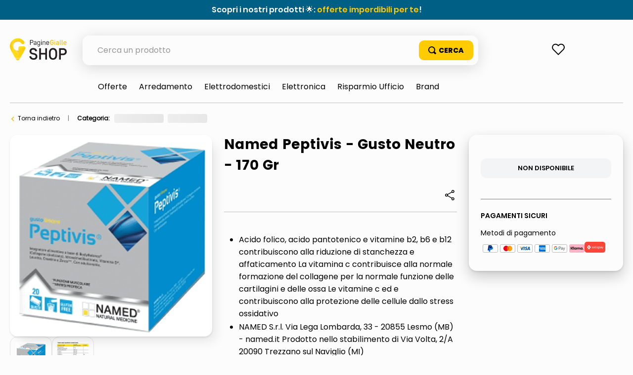

--- FILE ---
content_type: text/html; charset=utf-8
request_url: https://www.google.com/recaptcha/enterprise/anchor?ar=1&k=6LdV7CIpAAAAAPUrHXWlFArQ5hSiNQJk6Ja-vcYM&co=aHR0cHM6Ly9zaG9wLnBhZ2luZWdpYWxsZS5pdDo0NDM.&hl=it&v=PoyoqOPhxBO7pBk68S4YbpHZ&size=invisible&anchor-ms=20000&execute-ms=30000&cb=15lsfri3v8af
body_size: 48630
content:
<!DOCTYPE HTML><html dir="ltr" lang="it"><head><meta http-equiv="Content-Type" content="text/html; charset=UTF-8">
<meta http-equiv="X-UA-Compatible" content="IE=edge">
<title>reCAPTCHA</title>
<style type="text/css">
/* cyrillic-ext */
@font-face {
  font-family: 'Roboto';
  font-style: normal;
  font-weight: 400;
  font-stretch: 100%;
  src: url(//fonts.gstatic.com/s/roboto/v48/KFO7CnqEu92Fr1ME7kSn66aGLdTylUAMa3GUBHMdazTgWw.woff2) format('woff2');
  unicode-range: U+0460-052F, U+1C80-1C8A, U+20B4, U+2DE0-2DFF, U+A640-A69F, U+FE2E-FE2F;
}
/* cyrillic */
@font-face {
  font-family: 'Roboto';
  font-style: normal;
  font-weight: 400;
  font-stretch: 100%;
  src: url(//fonts.gstatic.com/s/roboto/v48/KFO7CnqEu92Fr1ME7kSn66aGLdTylUAMa3iUBHMdazTgWw.woff2) format('woff2');
  unicode-range: U+0301, U+0400-045F, U+0490-0491, U+04B0-04B1, U+2116;
}
/* greek-ext */
@font-face {
  font-family: 'Roboto';
  font-style: normal;
  font-weight: 400;
  font-stretch: 100%;
  src: url(//fonts.gstatic.com/s/roboto/v48/KFO7CnqEu92Fr1ME7kSn66aGLdTylUAMa3CUBHMdazTgWw.woff2) format('woff2');
  unicode-range: U+1F00-1FFF;
}
/* greek */
@font-face {
  font-family: 'Roboto';
  font-style: normal;
  font-weight: 400;
  font-stretch: 100%;
  src: url(//fonts.gstatic.com/s/roboto/v48/KFO7CnqEu92Fr1ME7kSn66aGLdTylUAMa3-UBHMdazTgWw.woff2) format('woff2');
  unicode-range: U+0370-0377, U+037A-037F, U+0384-038A, U+038C, U+038E-03A1, U+03A3-03FF;
}
/* math */
@font-face {
  font-family: 'Roboto';
  font-style: normal;
  font-weight: 400;
  font-stretch: 100%;
  src: url(//fonts.gstatic.com/s/roboto/v48/KFO7CnqEu92Fr1ME7kSn66aGLdTylUAMawCUBHMdazTgWw.woff2) format('woff2');
  unicode-range: U+0302-0303, U+0305, U+0307-0308, U+0310, U+0312, U+0315, U+031A, U+0326-0327, U+032C, U+032F-0330, U+0332-0333, U+0338, U+033A, U+0346, U+034D, U+0391-03A1, U+03A3-03A9, U+03B1-03C9, U+03D1, U+03D5-03D6, U+03F0-03F1, U+03F4-03F5, U+2016-2017, U+2034-2038, U+203C, U+2040, U+2043, U+2047, U+2050, U+2057, U+205F, U+2070-2071, U+2074-208E, U+2090-209C, U+20D0-20DC, U+20E1, U+20E5-20EF, U+2100-2112, U+2114-2115, U+2117-2121, U+2123-214F, U+2190, U+2192, U+2194-21AE, U+21B0-21E5, U+21F1-21F2, U+21F4-2211, U+2213-2214, U+2216-22FF, U+2308-230B, U+2310, U+2319, U+231C-2321, U+2336-237A, U+237C, U+2395, U+239B-23B7, U+23D0, U+23DC-23E1, U+2474-2475, U+25AF, U+25B3, U+25B7, U+25BD, U+25C1, U+25CA, U+25CC, U+25FB, U+266D-266F, U+27C0-27FF, U+2900-2AFF, U+2B0E-2B11, U+2B30-2B4C, U+2BFE, U+3030, U+FF5B, U+FF5D, U+1D400-1D7FF, U+1EE00-1EEFF;
}
/* symbols */
@font-face {
  font-family: 'Roboto';
  font-style: normal;
  font-weight: 400;
  font-stretch: 100%;
  src: url(//fonts.gstatic.com/s/roboto/v48/KFO7CnqEu92Fr1ME7kSn66aGLdTylUAMaxKUBHMdazTgWw.woff2) format('woff2');
  unicode-range: U+0001-000C, U+000E-001F, U+007F-009F, U+20DD-20E0, U+20E2-20E4, U+2150-218F, U+2190, U+2192, U+2194-2199, U+21AF, U+21E6-21F0, U+21F3, U+2218-2219, U+2299, U+22C4-22C6, U+2300-243F, U+2440-244A, U+2460-24FF, U+25A0-27BF, U+2800-28FF, U+2921-2922, U+2981, U+29BF, U+29EB, U+2B00-2BFF, U+4DC0-4DFF, U+FFF9-FFFB, U+10140-1018E, U+10190-1019C, U+101A0, U+101D0-101FD, U+102E0-102FB, U+10E60-10E7E, U+1D2C0-1D2D3, U+1D2E0-1D37F, U+1F000-1F0FF, U+1F100-1F1AD, U+1F1E6-1F1FF, U+1F30D-1F30F, U+1F315, U+1F31C, U+1F31E, U+1F320-1F32C, U+1F336, U+1F378, U+1F37D, U+1F382, U+1F393-1F39F, U+1F3A7-1F3A8, U+1F3AC-1F3AF, U+1F3C2, U+1F3C4-1F3C6, U+1F3CA-1F3CE, U+1F3D4-1F3E0, U+1F3ED, U+1F3F1-1F3F3, U+1F3F5-1F3F7, U+1F408, U+1F415, U+1F41F, U+1F426, U+1F43F, U+1F441-1F442, U+1F444, U+1F446-1F449, U+1F44C-1F44E, U+1F453, U+1F46A, U+1F47D, U+1F4A3, U+1F4B0, U+1F4B3, U+1F4B9, U+1F4BB, U+1F4BF, U+1F4C8-1F4CB, U+1F4D6, U+1F4DA, U+1F4DF, U+1F4E3-1F4E6, U+1F4EA-1F4ED, U+1F4F7, U+1F4F9-1F4FB, U+1F4FD-1F4FE, U+1F503, U+1F507-1F50B, U+1F50D, U+1F512-1F513, U+1F53E-1F54A, U+1F54F-1F5FA, U+1F610, U+1F650-1F67F, U+1F687, U+1F68D, U+1F691, U+1F694, U+1F698, U+1F6AD, U+1F6B2, U+1F6B9-1F6BA, U+1F6BC, U+1F6C6-1F6CF, U+1F6D3-1F6D7, U+1F6E0-1F6EA, U+1F6F0-1F6F3, U+1F6F7-1F6FC, U+1F700-1F7FF, U+1F800-1F80B, U+1F810-1F847, U+1F850-1F859, U+1F860-1F887, U+1F890-1F8AD, U+1F8B0-1F8BB, U+1F8C0-1F8C1, U+1F900-1F90B, U+1F93B, U+1F946, U+1F984, U+1F996, U+1F9E9, U+1FA00-1FA6F, U+1FA70-1FA7C, U+1FA80-1FA89, U+1FA8F-1FAC6, U+1FACE-1FADC, U+1FADF-1FAE9, U+1FAF0-1FAF8, U+1FB00-1FBFF;
}
/* vietnamese */
@font-face {
  font-family: 'Roboto';
  font-style: normal;
  font-weight: 400;
  font-stretch: 100%;
  src: url(//fonts.gstatic.com/s/roboto/v48/KFO7CnqEu92Fr1ME7kSn66aGLdTylUAMa3OUBHMdazTgWw.woff2) format('woff2');
  unicode-range: U+0102-0103, U+0110-0111, U+0128-0129, U+0168-0169, U+01A0-01A1, U+01AF-01B0, U+0300-0301, U+0303-0304, U+0308-0309, U+0323, U+0329, U+1EA0-1EF9, U+20AB;
}
/* latin-ext */
@font-face {
  font-family: 'Roboto';
  font-style: normal;
  font-weight: 400;
  font-stretch: 100%;
  src: url(//fonts.gstatic.com/s/roboto/v48/KFO7CnqEu92Fr1ME7kSn66aGLdTylUAMa3KUBHMdazTgWw.woff2) format('woff2');
  unicode-range: U+0100-02BA, U+02BD-02C5, U+02C7-02CC, U+02CE-02D7, U+02DD-02FF, U+0304, U+0308, U+0329, U+1D00-1DBF, U+1E00-1E9F, U+1EF2-1EFF, U+2020, U+20A0-20AB, U+20AD-20C0, U+2113, U+2C60-2C7F, U+A720-A7FF;
}
/* latin */
@font-face {
  font-family: 'Roboto';
  font-style: normal;
  font-weight: 400;
  font-stretch: 100%;
  src: url(//fonts.gstatic.com/s/roboto/v48/KFO7CnqEu92Fr1ME7kSn66aGLdTylUAMa3yUBHMdazQ.woff2) format('woff2');
  unicode-range: U+0000-00FF, U+0131, U+0152-0153, U+02BB-02BC, U+02C6, U+02DA, U+02DC, U+0304, U+0308, U+0329, U+2000-206F, U+20AC, U+2122, U+2191, U+2193, U+2212, U+2215, U+FEFF, U+FFFD;
}
/* cyrillic-ext */
@font-face {
  font-family: 'Roboto';
  font-style: normal;
  font-weight: 500;
  font-stretch: 100%;
  src: url(//fonts.gstatic.com/s/roboto/v48/KFO7CnqEu92Fr1ME7kSn66aGLdTylUAMa3GUBHMdazTgWw.woff2) format('woff2');
  unicode-range: U+0460-052F, U+1C80-1C8A, U+20B4, U+2DE0-2DFF, U+A640-A69F, U+FE2E-FE2F;
}
/* cyrillic */
@font-face {
  font-family: 'Roboto';
  font-style: normal;
  font-weight: 500;
  font-stretch: 100%;
  src: url(//fonts.gstatic.com/s/roboto/v48/KFO7CnqEu92Fr1ME7kSn66aGLdTylUAMa3iUBHMdazTgWw.woff2) format('woff2');
  unicode-range: U+0301, U+0400-045F, U+0490-0491, U+04B0-04B1, U+2116;
}
/* greek-ext */
@font-face {
  font-family: 'Roboto';
  font-style: normal;
  font-weight: 500;
  font-stretch: 100%;
  src: url(//fonts.gstatic.com/s/roboto/v48/KFO7CnqEu92Fr1ME7kSn66aGLdTylUAMa3CUBHMdazTgWw.woff2) format('woff2');
  unicode-range: U+1F00-1FFF;
}
/* greek */
@font-face {
  font-family: 'Roboto';
  font-style: normal;
  font-weight: 500;
  font-stretch: 100%;
  src: url(//fonts.gstatic.com/s/roboto/v48/KFO7CnqEu92Fr1ME7kSn66aGLdTylUAMa3-UBHMdazTgWw.woff2) format('woff2');
  unicode-range: U+0370-0377, U+037A-037F, U+0384-038A, U+038C, U+038E-03A1, U+03A3-03FF;
}
/* math */
@font-face {
  font-family: 'Roboto';
  font-style: normal;
  font-weight: 500;
  font-stretch: 100%;
  src: url(//fonts.gstatic.com/s/roboto/v48/KFO7CnqEu92Fr1ME7kSn66aGLdTylUAMawCUBHMdazTgWw.woff2) format('woff2');
  unicode-range: U+0302-0303, U+0305, U+0307-0308, U+0310, U+0312, U+0315, U+031A, U+0326-0327, U+032C, U+032F-0330, U+0332-0333, U+0338, U+033A, U+0346, U+034D, U+0391-03A1, U+03A3-03A9, U+03B1-03C9, U+03D1, U+03D5-03D6, U+03F0-03F1, U+03F4-03F5, U+2016-2017, U+2034-2038, U+203C, U+2040, U+2043, U+2047, U+2050, U+2057, U+205F, U+2070-2071, U+2074-208E, U+2090-209C, U+20D0-20DC, U+20E1, U+20E5-20EF, U+2100-2112, U+2114-2115, U+2117-2121, U+2123-214F, U+2190, U+2192, U+2194-21AE, U+21B0-21E5, U+21F1-21F2, U+21F4-2211, U+2213-2214, U+2216-22FF, U+2308-230B, U+2310, U+2319, U+231C-2321, U+2336-237A, U+237C, U+2395, U+239B-23B7, U+23D0, U+23DC-23E1, U+2474-2475, U+25AF, U+25B3, U+25B7, U+25BD, U+25C1, U+25CA, U+25CC, U+25FB, U+266D-266F, U+27C0-27FF, U+2900-2AFF, U+2B0E-2B11, U+2B30-2B4C, U+2BFE, U+3030, U+FF5B, U+FF5D, U+1D400-1D7FF, U+1EE00-1EEFF;
}
/* symbols */
@font-face {
  font-family: 'Roboto';
  font-style: normal;
  font-weight: 500;
  font-stretch: 100%;
  src: url(//fonts.gstatic.com/s/roboto/v48/KFO7CnqEu92Fr1ME7kSn66aGLdTylUAMaxKUBHMdazTgWw.woff2) format('woff2');
  unicode-range: U+0001-000C, U+000E-001F, U+007F-009F, U+20DD-20E0, U+20E2-20E4, U+2150-218F, U+2190, U+2192, U+2194-2199, U+21AF, U+21E6-21F0, U+21F3, U+2218-2219, U+2299, U+22C4-22C6, U+2300-243F, U+2440-244A, U+2460-24FF, U+25A0-27BF, U+2800-28FF, U+2921-2922, U+2981, U+29BF, U+29EB, U+2B00-2BFF, U+4DC0-4DFF, U+FFF9-FFFB, U+10140-1018E, U+10190-1019C, U+101A0, U+101D0-101FD, U+102E0-102FB, U+10E60-10E7E, U+1D2C0-1D2D3, U+1D2E0-1D37F, U+1F000-1F0FF, U+1F100-1F1AD, U+1F1E6-1F1FF, U+1F30D-1F30F, U+1F315, U+1F31C, U+1F31E, U+1F320-1F32C, U+1F336, U+1F378, U+1F37D, U+1F382, U+1F393-1F39F, U+1F3A7-1F3A8, U+1F3AC-1F3AF, U+1F3C2, U+1F3C4-1F3C6, U+1F3CA-1F3CE, U+1F3D4-1F3E0, U+1F3ED, U+1F3F1-1F3F3, U+1F3F5-1F3F7, U+1F408, U+1F415, U+1F41F, U+1F426, U+1F43F, U+1F441-1F442, U+1F444, U+1F446-1F449, U+1F44C-1F44E, U+1F453, U+1F46A, U+1F47D, U+1F4A3, U+1F4B0, U+1F4B3, U+1F4B9, U+1F4BB, U+1F4BF, U+1F4C8-1F4CB, U+1F4D6, U+1F4DA, U+1F4DF, U+1F4E3-1F4E6, U+1F4EA-1F4ED, U+1F4F7, U+1F4F9-1F4FB, U+1F4FD-1F4FE, U+1F503, U+1F507-1F50B, U+1F50D, U+1F512-1F513, U+1F53E-1F54A, U+1F54F-1F5FA, U+1F610, U+1F650-1F67F, U+1F687, U+1F68D, U+1F691, U+1F694, U+1F698, U+1F6AD, U+1F6B2, U+1F6B9-1F6BA, U+1F6BC, U+1F6C6-1F6CF, U+1F6D3-1F6D7, U+1F6E0-1F6EA, U+1F6F0-1F6F3, U+1F6F7-1F6FC, U+1F700-1F7FF, U+1F800-1F80B, U+1F810-1F847, U+1F850-1F859, U+1F860-1F887, U+1F890-1F8AD, U+1F8B0-1F8BB, U+1F8C0-1F8C1, U+1F900-1F90B, U+1F93B, U+1F946, U+1F984, U+1F996, U+1F9E9, U+1FA00-1FA6F, U+1FA70-1FA7C, U+1FA80-1FA89, U+1FA8F-1FAC6, U+1FACE-1FADC, U+1FADF-1FAE9, U+1FAF0-1FAF8, U+1FB00-1FBFF;
}
/* vietnamese */
@font-face {
  font-family: 'Roboto';
  font-style: normal;
  font-weight: 500;
  font-stretch: 100%;
  src: url(//fonts.gstatic.com/s/roboto/v48/KFO7CnqEu92Fr1ME7kSn66aGLdTylUAMa3OUBHMdazTgWw.woff2) format('woff2');
  unicode-range: U+0102-0103, U+0110-0111, U+0128-0129, U+0168-0169, U+01A0-01A1, U+01AF-01B0, U+0300-0301, U+0303-0304, U+0308-0309, U+0323, U+0329, U+1EA0-1EF9, U+20AB;
}
/* latin-ext */
@font-face {
  font-family: 'Roboto';
  font-style: normal;
  font-weight: 500;
  font-stretch: 100%;
  src: url(//fonts.gstatic.com/s/roboto/v48/KFO7CnqEu92Fr1ME7kSn66aGLdTylUAMa3KUBHMdazTgWw.woff2) format('woff2');
  unicode-range: U+0100-02BA, U+02BD-02C5, U+02C7-02CC, U+02CE-02D7, U+02DD-02FF, U+0304, U+0308, U+0329, U+1D00-1DBF, U+1E00-1E9F, U+1EF2-1EFF, U+2020, U+20A0-20AB, U+20AD-20C0, U+2113, U+2C60-2C7F, U+A720-A7FF;
}
/* latin */
@font-face {
  font-family: 'Roboto';
  font-style: normal;
  font-weight: 500;
  font-stretch: 100%;
  src: url(//fonts.gstatic.com/s/roboto/v48/KFO7CnqEu92Fr1ME7kSn66aGLdTylUAMa3yUBHMdazQ.woff2) format('woff2');
  unicode-range: U+0000-00FF, U+0131, U+0152-0153, U+02BB-02BC, U+02C6, U+02DA, U+02DC, U+0304, U+0308, U+0329, U+2000-206F, U+20AC, U+2122, U+2191, U+2193, U+2212, U+2215, U+FEFF, U+FFFD;
}
/* cyrillic-ext */
@font-face {
  font-family: 'Roboto';
  font-style: normal;
  font-weight: 900;
  font-stretch: 100%;
  src: url(//fonts.gstatic.com/s/roboto/v48/KFO7CnqEu92Fr1ME7kSn66aGLdTylUAMa3GUBHMdazTgWw.woff2) format('woff2');
  unicode-range: U+0460-052F, U+1C80-1C8A, U+20B4, U+2DE0-2DFF, U+A640-A69F, U+FE2E-FE2F;
}
/* cyrillic */
@font-face {
  font-family: 'Roboto';
  font-style: normal;
  font-weight: 900;
  font-stretch: 100%;
  src: url(//fonts.gstatic.com/s/roboto/v48/KFO7CnqEu92Fr1ME7kSn66aGLdTylUAMa3iUBHMdazTgWw.woff2) format('woff2');
  unicode-range: U+0301, U+0400-045F, U+0490-0491, U+04B0-04B1, U+2116;
}
/* greek-ext */
@font-face {
  font-family: 'Roboto';
  font-style: normal;
  font-weight: 900;
  font-stretch: 100%;
  src: url(//fonts.gstatic.com/s/roboto/v48/KFO7CnqEu92Fr1ME7kSn66aGLdTylUAMa3CUBHMdazTgWw.woff2) format('woff2');
  unicode-range: U+1F00-1FFF;
}
/* greek */
@font-face {
  font-family: 'Roboto';
  font-style: normal;
  font-weight: 900;
  font-stretch: 100%;
  src: url(//fonts.gstatic.com/s/roboto/v48/KFO7CnqEu92Fr1ME7kSn66aGLdTylUAMa3-UBHMdazTgWw.woff2) format('woff2');
  unicode-range: U+0370-0377, U+037A-037F, U+0384-038A, U+038C, U+038E-03A1, U+03A3-03FF;
}
/* math */
@font-face {
  font-family: 'Roboto';
  font-style: normal;
  font-weight: 900;
  font-stretch: 100%;
  src: url(//fonts.gstatic.com/s/roboto/v48/KFO7CnqEu92Fr1ME7kSn66aGLdTylUAMawCUBHMdazTgWw.woff2) format('woff2');
  unicode-range: U+0302-0303, U+0305, U+0307-0308, U+0310, U+0312, U+0315, U+031A, U+0326-0327, U+032C, U+032F-0330, U+0332-0333, U+0338, U+033A, U+0346, U+034D, U+0391-03A1, U+03A3-03A9, U+03B1-03C9, U+03D1, U+03D5-03D6, U+03F0-03F1, U+03F4-03F5, U+2016-2017, U+2034-2038, U+203C, U+2040, U+2043, U+2047, U+2050, U+2057, U+205F, U+2070-2071, U+2074-208E, U+2090-209C, U+20D0-20DC, U+20E1, U+20E5-20EF, U+2100-2112, U+2114-2115, U+2117-2121, U+2123-214F, U+2190, U+2192, U+2194-21AE, U+21B0-21E5, U+21F1-21F2, U+21F4-2211, U+2213-2214, U+2216-22FF, U+2308-230B, U+2310, U+2319, U+231C-2321, U+2336-237A, U+237C, U+2395, U+239B-23B7, U+23D0, U+23DC-23E1, U+2474-2475, U+25AF, U+25B3, U+25B7, U+25BD, U+25C1, U+25CA, U+25CC, U+25FB, U+266D-266F, U+27C0-27FF, U+2900-2AFF, U+2B0E-2B11, U+2B30-2B4C, U+2BFE, U+3030, U+FF5B, U+FF5D, U+1D400-1D7FF, U+1EE00-1EEFF;
}
/* symbols */
@font-face {
  font-family: 'Roboto';
  font-style: normal;
  font-weight: 900;
  font-stretch: 100%;
  src: url(//fonts.gstatic.com/s/roboto/v48/KFO7CnqEu92Fr1ME7kSn66aGLdTylUAMaxKUBHMdazTgWw.woff2) format('woff2');
  unicode-range: U+0001-000C, U+000E-001F, U+007F-009F, U+20DD-20E0, U+20E2-20E4, U+2150-218F, U+2190, U+2192, U+2194-2199, U+21AF, U+21E6-21F0, U+21F3, U+2218-2219, U+2299, U+22C4-22C6, U+2300-243F, U+2440-244A, U+2460-24FF, U+25A0-27BF, U+2800-28FF, U+2921-2922, U+2981, U+29BF, U+29EB, U+2B00-2BFF, U+4DC0-4DFF, U+FFF9-FFFB, U+10140-1018E, U+10190-1019C, U+101A0, U+101D0-101FD, U+102E0-102FB, U+10E60-10E7E, U+1D2C0-1D2D3, U+1D2E0-1D37F, U+1F000-1F0FF, U+1F100-1F1AD, U+1F1E6-1F1FF, U+1F30D-1F30F, U+1F315, U+1F31C, U+1F31E, U+1F320-1F32C, U+1F336, U+1F378, U+1F37D, U+1F382, U+1F393-1F39F, U+1F3A7-1F3A8, U+1F3AC-1F3AF, U+1F3C2, U+1F3C4-1F3C6, U+1F3CA-1F3CE, U+1F3D4-1F3E0, U+1F3ED, U+1F3F1-1F3F3, U+1F3F5-1F3F7, U+1F408, U+1F415, U+1F41F, U+1F426, U+1F43F, U+1F441-1F442, U+1F444, U+1F446-1F449, U+1F44C-1F44E, U+1F453, U+1F46A, U+1F47D, U+1F4A3, U+1F4B0, U+1F4B3, U+1F4B9, U+1F4BB, U+1F4BF, U+1F4C8-1F4CB, U+1F4D6, U+1F4DA, U+1F4DF, U+1F4E3-1F4E6, U+1F4EA-1F4ED, U+1F4F7, U+1F4F9-1F4FB, U+1F4FD-1F4FE, U+1F503, U+1F507-1F50B, U+1F50D, U+1F512-1F513, U+1F53E-1F54A, U+1F54F-1F5FA, U+1F610, U+1F650-1F67F, U+1F687, U+1F68D, U+1F691, U+1F694, U+1F698, U+1F6AD, U+1F6B2, U+1F6B9-1F6BA, U+1F6BC, U+1F6C6-1F6CF, U+1F6D3-1F6D7, U+1F6E0-1F6EA, U+1F6F0-1F6F3, U+1F6F7-1F6FC, U+1F700-1F7FF, U+1F800-1F80B, U+1F810-1F847, U+1F850-1F859, U+1F860-1F887, U+1F890-1F8AD, U+1F8B0-1F8BB, U+1F8C0-1F8C1, U+1F900-1F90B, U+1F93B, U+1F946, U+1F984, U+1F996, U+1F9E9, U+1FA00-1FA6F, U+1FA70-1FA7C, U+1FA80-1FA89, U+1FA8F-1FAC6, U+1FACE-1FADC, U+1FADF-1FAE9, U+1FAF0-1FAF8, U+1FB00-1FBFF;
}
/* vietnamese */
@font-face {
  font-family: 'Roboto';
  font-style: normal;
  font-weight: 900;
  font-stretch: 100%;
  src: url(//fonts.gstatic.com/s/roboto/v48/KFO7CnqEu92Fr1ME7kSn66aGLdTylUAMa3OUBHMdazTgWw.woff2) format('woff2');
  unicode-range: U+0102-0103, U+0110-0111, U+0128-0129, U+0168-0169, U+01A0-01A1, U+01AF-01B0, U+0300-0301, U+0303-0304, U+0308-0309, U+0323, U+0329, U+1EA0-1EF9, U+20AB;
}
/* latin-ext */
@font-face {
  font-family: 'Roboto';
  font-style: normal;
  font-weight: 900;
  font-stretch: 100%;
  src: url(//fonts.gstatic.com/s/roboto/v48/KFO7CnqEu92Fr1ME7kSn66aGLdTylUAMa3KUBHMdazTgWw.woff2) format('woff2');
  unicode-range: U+0100-02BA, U+02BD-02C5, U+02C7-02CC, U+02CE-02D7, U+02DD-02FF, U+0304, U+0308, U+0329, U+1D00-1DBF, U+1E00-1E9F, U+1EF2-1EFF, U+2020, U+20A0-20AB, U+20AD-20C0, U+2113, U+2C60-2C7F, U+A720-A7FF;
}
/* latin */
@font-face {
  font-family: 'Roboto';
  font-style: normal;
  font-weight: 900;
  font-stretch: 100%;
  src: url(//fonts.gstatic.com/s/roboto/v48/KFO7CnqEu92Fr1ME7kSn66aGLdTylUAMa3yUBHMdazQ.woff2) format('woff2');
  unicode-range: U+0000-00FF, U+0131, U+0152-0153, U+02BB-02BC, U+02C6, U+02DA, U+02DC, U+0304, U+0308, U+0329, U+2000-206F, U+20AC, U+2122, U+2191, U+2193, U+2212, U+2215, U+FEFF, U+FFFD;
}

</style>
<link rel="stylesheet" type="text/css" href="https://www.gstatic.com/recaptcha/releases/PoyoqOPhxBO7pBk68S4YbpHZ/styles__ltr.css">
<script nonce="q0WzvgukAfkfqJxhlRFItg" type="text/javascript">window['__recaptcha_api'] = 'https://www.google.com/recaptcha/enterprise/';</script>
<script type="text/javascript" src="https://www.gstatic.com/recaptcha/releases/PoyoqOPhxBO7pBk68S4YbpHZ/recaptcha__it.js" nonce="q0WzvgukAfkfqJxhlRFItg">
      
    </script></head>
<body><div id="rc-anchor-alert" class="rc-anchor-alert"></div>
<input type="hidden" id="recaptcha-token" value="[base64]">
<script type="text/javascript" nonce="q0WzvgukAfkfqJxhlRFItg">
      recaptcha.anchor.Main.init("[\x22ainput\x22,[\x22bgdata\x22,\x22\x22,\[base64]/[base64]/MjU1Ong/[base64]/[base64]/[base64]/[base64]/[base64]/[base64]/[base64]/[base64]/[base64]/[base64]/[base64]/[base64]/[base64]/[base64]/[base64]\\u003d\x22,\[base64]\\u003d\x22,\x22GMO9ISc5wp01w71Kwq/CuRnDkjTCrsOJWGZQZ8ONSQ/DoHsNOF0UwrvDtsOiCz16WcKae8Kgw5Ixw4LDoMOWw7V2ICUqIUp/JsOwdcK9ZMO/GRHDr1rDlnzCjk1OCBchwq9wEnrDtE0yPsKVwqcteMKyw4RqwqV0w5fCmsK5wqLDhRnDmVPCvwVlw7J8woPDmcOww5vCtAMZwq3DvU7CpcKIw6Q/w7bCtUbCpQ5EVkYaNS7CucK1wrpZwqfDhgLDgcOCwp4Uw4HDlMKNNcKpOcOnGWfCiQo4w4zCh8OVw5/DoMOcN8O9Aws2wqNYMW/Do8OIwptJwprDo13Dl1PCqsO9U8OJw7orw7pUfWTCg0LDoCNibznCmFfCosK5Mx/Du31Ww6fDhMOow5DCuztCw4pkM2rCqwMDw7XDp8OiOsOTSQtqIm3CkX3CkMONwo7Ds8OMwrnDkcOWwqhQw4DCo8ObdjURwrdlwpfDpFfDosOJwpNZbMOAw7QTIcKcw5Nzw4QgKHrDicKkE8OPfcO2wqbDkMO+wpN1WVULw53DhU5sZ1/[base64]/w7Y/BcOHN8Kjw6l7w78Qwp3DvMOsw4cHw4fDj2cvw59EZ8KECTfDqQ5xw5p5woBeQjzDjCEHwos7RcOmwq4tPMKGwoQlw5R9ScKod3c/DcK3CsKDUG0Cw4tVTGbDuMO7IMKBw4DChCnDvUbCpcOvw7fDo3ZFasODw6fCgcKXSMOgwoYtwqTDnMO/XcK3bMO5wqjDsMOZE0M6wowNH8KGMcObw7rDv8KXPDlSYMKhdcOXw40jwq7Dh8OWD8KiUcKyLmrDtcKfwpoQScKvFgJGOcOtwqNzwoEgK8OGFcO/woJ4woQzw4vDt8OacybDqcOCwpxADBDDtcO0KcOSQ1TCjGPCh8O0SloVWcKDHMK0XBEAV8O1KsOmfsKnDMOwICg8LG1/YcO9KgA0ThDDp21Bw69eci1qEsOWaUvCvHB3w5Zzw591XVFMw6rCtcK0RURdwpZ3w79Ew4DDghPDiFTDk8KoUFnCvE/CpcKtBMKIw6RVW8KBKDPDv8K0w7fDgWDDnlPDsEE6wo/[base64]/DnmQKw7ovBA3CoBNhw6jDm8OEFCHCqcO+bDXCiTPCs8O2w4fCv8KKwrDDgsOuWELCrcKCHnYPDsKUwpbDqQgIHHooUcKnKsKWSU/CrlTCtsOtTSHDi8KPbcOTdcKkwpdOI8KiRcOtGxtES8KSwpJhZHHDlcOAecO/E8OVfVDDlcO7wovCn8OuHVHDkwF1w5IBw6fDl8Ksw7lRwrhVw5HCnsO3w7sdw5IXw7wzwr3CrsKuwq3DrzTDkMOnPzXDi2HCvjjDvQLCkMOuPcOqM8Onw6bCjcK6QDvCoMO8w44/MyXDlsOia8KSH8OrU8OEWGbCtSTDnivDlik0CmYrTHo8w5YCwoPCiSTDqMKFaUY1FS/DqcKEw7kTw5pLEDzCgsOYwrXDpsO1w57CrxHDpMO2w4MBwofCucK3w6pFSxLDssK8WsKuI8KPZMKTKMKebcKrSQN6TTrCsGrCmsOyEiDCkcKRw4DCrMOdw6TClTbCmB83w5TCtnYvewHDmFEnwrTDuX3CiigySD7DvhlXIMKSw54UOH/CosOmcMOUwqbCrcO9wpnCvcOVwpFCwp9hwr3DqjwCIR01IcKRwpRrw7BCwqs1wpjCsMODKcK5K8OUc2psUFBEwptcJ8KHXcOHdMO7w7gxwpkIw5zCrzR3fsO/w6bDrMK2woAiwq3CpgnClMO7W8OgMgc3L3XCkMOvwobDqsOAwpbDsT7DgUtOwo9ce8OjwpbDig/[base64]/DryPCpcKEb8OWZcKHwqgbUDsIwoAxwqjCocK3w5JvwrUpHi0oexzCoMKJQsKBwqHClcKUw7xaw746V8KOI3HDocKjwp7ClMOowpY3DMOBcRfCmMKBwonDh11aB8KyBwbDjlTClsOcKEE+w7B9P8Oewr/[base64]/[base64]/Dsi/CgcK+wqPDucKGWD3DhcKAfE5Iw6rCigYOw6YZZyNdwpPDnsKUwrfDucKjVMKmwpzCv8O8dsOrW8OCJcOxwo1/QMObL8OMUsOeNzzDrinDkzXCtsKNOUTChMKVX3nDjcOXLMKIYcKEEsOcwrbDom7Cu8O0w5ZKT8KrfMOXRF0IWsK7w5nCusKAwqMBw5jCrmTDhMOpOXTDrMKcdABSw4zCmMObw7lBwrvDgQDCvMOqwrxAwqXDrcO/bcKzw41mcE8LCWvCmsKJBMKGwqzCrivDsMOOwq3DoMK/wozDuHYsKCbCujDCkEspBQxOwowsDMKdCghxw53CpkrDm1TCnMKcN8K/wrwiecO8wpTCmEzDtTcMw5jCmMKiPFUywpHCoGNEfMKmKnDDnsOBEcOlwqkswpcCwqgzw6DDjmHDnsO/wr57w7LCtcKowpRMVQTDgS3CmsOHw4d7w5vCjk/CoMOxwoPCkAldBcKywolIw7IRwq1bY1vDo1h0cSLCmcOawqTClj1Gwr4bw4srwqzCpcO6fMKWIFPDvMOow5TDs8OUJMKKUwXDsyRkacKqMVZaw57CknDDocOBw5RGJhggw6Qqw6vCmMO8w6HDkMKjw5gQPMOCw61awo7DksOcOcKKwoRYQnTCkTLCs8K6w7/[base64]/[base64]/DpXRzwpbCrMKfHcKDwqFIw4LDiyPDocO7FA5HI8Khwoo7Y2s4w64MJE0dTcOnJMOyw7nDs8OzDA4TODYfCMK7w69twopsFCXCsQ93w7fDszRXw7wzw7LDhWdFfybCo8Oaw7NaKMO7wojCjlPDsMKhw6jDksKmScKlw6nDt0Bvwrd+fcOuw6/DmcOeQWYaw6TDskHCtcOLPALDlMOowonDi8OfwqfDnDrDisKZw4fCmmsAGHlSRThPG8KsPGojagNaNQ/CuyjDrUd0wpTDpA49JcOyw7U3woXCg0HDqCTDocKdwpdkFkMzasOdRAXChsOMDBvDhcOcw5JNwpI5PsOtw7JIVcOuTgZGXsOGwrfDnR1Lw7fCjTjDs03Cji7DssOvwoInwonCuQbCvRlUw5d/wrLCu8Olw7QFaHPCi8KhdWotVF13wphWE03CgsOzXsKaJWF3wo15wppvOsKRUsOww73DlsKkw4PDjTtmf8K+BV7CuF1WVSUnwopCY1URT8KwG31LYWVIWEFFUUATMsO0JCdwwoHDhHTDhsKXw79Tw7zDlzvDhFx0PMK+w4bCmgY5DMK/[base64]/[base64]/Cni/Dt8Ohw6Npwqhfw5pUaT/CjEfDiRHDmMOHdjgRLMKpAnsxEUfDlU9oMwPCs3kFIcORwoYfKhcVQBrDrcKCEGpUwq7DpybDmsKqw5QxBHPDqcO4aXDDtxo8WsKGYk0uw43DvHDDosKuw6Jlw6YfDcOKcGLClcOjwoNLcXDDmMKESj/DisOWesOawozCpj16worChmRDw68KNcK2Nx/CvXbCpjDCr8KPacOJw6gECMOnNMO9XcODA8KTHQbCliUCC8KxQsKObCMQwrDDgsOwwpotA8OjRGHDocO6w6fCsXwFc8Oqw7R9wo0jwrPCrmUdTcKowq5uQsK6wqgLd1Jsw7HCn8KuD8KVw4nDscKrJsKCMAPDj8OEwrZPwoPDmsKKw7jDscO/a8OwFT0Tw7c7QMK+QMO5Yx0GwrMiEx7DrA46OFcpw73Cs8K1wpJTwp/DucOaUDrChCPCgsKIO8OVw6rCuXXChcODMsODJcOtVy9iw54/HsKwOMOQNcOuw7rDjQfDmcK0w4AaP8K/EGLDoFx+wosjZcOkLHlGa8OTwrNCXEbCrDbDlXjCsAzCinZYwpUKw4bDoyTCijgrwplyw5/ChDTDv8Oid3rCgk/DjcOowrvDv8KJIWLCk8KFw6dnw4HCucKBw6HCtSNGMW4xw6sWwrwxLxPDlwAzwrLDssOCPzJaBcKBwpvDs31rwoQheMOvwopPG3zCty/DpsO4S8KKcmsIDMKqwpEqwoHCuSdrC3gmOztHwojDqFA0w7kbwpsBHn7DqsOzwqvCnh48RsKdFMKHwoUvPDtuwpwLX8KvZsKqe1ROIDvDksKkwqLCscKzVsO0wq/Cog8jwpnDicKJSMK8wrNtwp7DixwGw4DCucOTbMKlFMOLwrjDrcKkE8OJw61Fw4DDpMOUZwxAw6nCkF9qwp9uOVQbwr7DiSrCuF3CvcObYh/Ck8OQeFlHfz8mwqsccUErYcO7UHx9ChYYIxV4EcKfMsO9JcOTM8KowpA/B8OsAcOPKWLDgMOeHVDCvDHDgMOLQcODSHl6fcK9cizDmsOdQ8O/w4FkZsOsa13Ck0E2WsODwq/DsVXDgMKUBjU3ChfChRZsw5McIMKnw6vDvSxXwp0ZwonDigDCrU/CoEPDqcKNw557EcKeM8K1w41bwprDnTHDqcK3w5rDs8OUD8KbWcOmPj4rw6DCjTvCjiLDrFxkw7B8w6jCicO/w4l3OcKsdMOYw4nDocKYeMKAwpzCqArCshvCgwzCgwpdw6BTZcKiw61iC3kvwr/DpHY6QjTChQPChMOXQ3tFw5LCqn/DuXEGw49awo/ClMOSwqU6TsK4JsK6RcObw6cdwqXCkQc1GcKtA8O8w6PCmcKvwqrDtcKwc8Kmw4/CgsOXw77CmcK1w6M8wpp/[base64]/CtlrDvMOJMMKKQRjCkcOLFsKCw5E3DkFJKcOHXcKhVxc4dlnDuMKewqXCm8OYwr9yw7k6MgbDolnDpRPDkcO/[base64]/wpvCmFDChQE2BH47wojDqB3Dv2RCdMO+woc/KR/DjhUFZMK+w6vDtFFfwq/CvcKJaxTCtUbDusKLQcOeX2fChsOlPSkMbCsbWkJ0wqHCjyTCihB3w5TCpHHCmGR3XsKFwpzChhrDhFwjwqjDmsO4PFLCisOkIsKdKH8pMD3Dnj0bwoEGwr/CgiPCoAMBwoTDmcO3TcKDKcKpw5HDisKhw78tWcOFB8O0OlDCo1vCmwcTVy7CssOiw54WX1Yhw5TCtUlrdX3CvwgZJ8KFBU50w5HDlDbCq1Q3wrxTwrJMPW3Dl8KfWXoLFDNbw7TDpgFXwrbDkcK0fXrCosOIw5/DlFLCjk/[base64]/DqDMbwrHDsMO9w7MGw6goKFXCgMOzXsKXw4sjOMKsw6lLSQzCucOnUcObGsOmQzjDgF7CmC/CsnzCusKFWcKMKcKVUwLDsw7CuwHDl8OCw4jCnsOCw6c2b8OPw4hxKDnDpmjCiEbCswvDrRNuLmjDj8O9wpLDhsKDwp/DhGhwVy/[base64]/[base64]/DgsOlwrnDr8KLwqspwqHDkwTCsDbCq8KUw7XDo8OYw5PDsMOMwo7Cl8OCQ2wcQcK8w55YwpUoZzjCjHbChcOCw4rDtcO3aMOBw4HCpcKFWEoJdVQzesKUZcO7w7LDi0rCsRkqwrPChcKGw5DDmQDDvFHDm0TCo3TCv0Y6w4MGwp0hw7t/wr/[base64]/XsOQw7EvwrwmXxhtwpDDjMOUwoXCmzfDgMOyw5liw5vDkmbCjFxbfcOJwrfDuBpMBUHCt3AVFsKSDsK+BcKwN07DijlDwo/[base64]/[base64]/[base64]/wpHDlMOJwr8HwqcYF2czbBPDtAfDv3LDrnzCvMKCOsKdwpHDvwLChXklw7ksHMKsHVbCrsKkw5bCjcKUasK3WRA0wpkjwphgw4ktwocnYcKhDg8bFzFnTMOUD3/ClMKOwrdawrXDqVM5woIPwrcFw4NeTmpwOUJpEsOuf1PCn3bDvMKebXRqw7DDpsO7w41EwpbDuWc+ZRUcw5rCl8KaNMO6G8KTwrVvFkvDuQjClGEqwrR8GMOVw5jDtMOHNcK/aXvDh8OjasOKJsKGNmrCq8Otw4TChRzDuyViwow6RsK9wp8Qw4PCuMOFMjLCqsOOwp4FNzNWw40+fldsw4VjZ8Ozw4vDhMOuS3I3Mi7DgsKFw6HDpGnCt8KEesKCLX/DnsKLJWvCmidiOwtuZcKrwpPDrcKowpbDnhwea8KLCFfCm01fwpcpwp3Ct8KXBiFxJ8OEfMOQKkrDhW/CvsOFIWMvRwQ3w5fDjR3CllDClDrDgsOnMMKfA8Kqwr7CgcOQTzlgwrPCgMOJOiN3wrjDi8OvwpnDvsORZcK8Enp9w40wwoNjwqPDosOXwqQvCWXCu8KNw4NOZjEvwpQmNMKGRwjChX9vekBNw4UybsO2RcKuw4gJw6JSDsKWfjBow7Zewo/DkMKWcjJ/w5DCtsKpwqLDs8OqGATDtHYpw77DqDU4e8OVL1s6RmXDgFHCkjVnwokRH38wwpFzG8KSZhVcwoHDjXTDucKpwp9rwqvDqsKawp7CkD8HH8K/wp7CosKKSsKhUCjCtBLCrU7DvMORTMKGw44xwpDDrjA6wrZPwqTChWo5w4/[base64]/DucKZw5bCgsKiDkrDoj/CpsOEMsOrYT3Cn8KIwp4Ow6ckw7bDkTUNw6rCsT3DpsOxwqB8R0Rzw4odwpTDtcOjRCjDrR/CvMKcb8OidTZfwrXDrWLCiQZYBcOJw6hbGcKmUHpOwrs+RsO0YsKZc8OiC28Ww58gwrfDkMKlwqLDi8Ovw7NewqfDocOPSMOrRsKUIyTDozrDhW/ChCs4wo7DiMKNw4QRwpXCtMKmLcOOwrcuw5rCkMK5w6jDgcKMwoDDgnrDjSnDg1tpLcKQLsODbgZ3woAPwp0lw7/CusOpOjjCqU5ZFMKQEl/DiAdSIcOGwoLCpcOgwpDCisO4IELDpsOjwpYtw6bDqnPDjBkMwrvDp1E7wpjCjMO/f8K+wpXDkMKXFDQkwqHCsE84asKAwpAPWcODw5AfB25/[base64]/CtC3Cm2YbTMObw4cqw4zCumtJLADDlMKGw6MVAsKywqXDu8KTRsOfwpI+Uy/DrkbDuxRDw5rCjGQXbMOYEiPDkj8BwqcmeMK2YMKhL8KNBRgkwq5rwoZxw5V5w4Nvw53DpTULTSoTEMKtw5dcFMOtw4fDgMKgHcKFw5fDgH1HGMOrb8K5SV/CgT0mwoFDw7TCnVlQURd1w4LCoF58wrF1PsOsJsOqAh8PNRxJwrbCpTpfwpbCtVXCm2rDvsKOcXnCh3d2B8OIwr80w7NfG8OdPWM+ZMONM8KYw45Zw7sLGDMWKcOdw6bDkMO3PcKRZWzDu8OhfMKUwoPDrMKow70sw7/DrsOQwoh0XRwTwrvDssODY0PCqMOqR8Obw6IzTsK7Dkt1WWvDtcK9BcOTwpzCpMO3cFPClCTDlUfCnzxqHMOqIsOpwqnDrMKuwod7wqJERmZrN8OEw44iGcO7djvChMK2U3HDmDEqe2ZYC3/CvsKkwpEACjnCtcKxfEDDoFvCsMKAw4FVK8OOw7TCs8K+bcOfOVvDj8K0wr83wpvCicK/w7/DvGXClnsHw4Y3woARwprCjcK6w7DDmsOtR8K1OMKsw7RKwp/DgcKrwodYw73CozhgM8KXE8OcS3zCn8KDPCLCucORw48Sw7J3wpM2I8OFV8KQw6YNwovCgWjCiMKYwpbChsOJBjsCw5Iid8KtTcKPecKqZMK9cQ3DuQElw67Dt8OHw6PDuVFAUsOkdk4QcMOzw4xFwqpAbEjDryB+w4oow6/[base64]/CkMKsDGM/wrnCn8Kjw7vDpXXCh8OJI8OWeSAJPTpcQ8OpwpXDi09+Rx7CsMOywonDt8K8S8Kbw7t4QyHCrsO6TyUAwq7CkcO7w4Uxw54mw4LCisOfclxZUcOuH8Ojw7/[base64]/DvVQMVcOBwpt3ZhfCrlpOB8OacMOQw4xlw6BPwrJaw6fCrsOIDMOvScOiwojDg0rCi2M6wpzDu8KjEcO7FcOKa8K/Z8OyBsKmRMOyAyd9Y8OHLVhzFEZswo18EMKGw7XCk8Ofw4HCh1bDhW/DuMOPTMObUy5lw5QdNzQpMsKEw7JWOMOiwobCm8OaHGEhY8Kwwr/[base64]/HMOzw4LCsRQRw63Co8KaMMKTM0nDrm4Nwq7DosK4wq3DtsKdw6FkUMOkw4MZDcKfF1kawqbDrislUVk5ZCTDiFDDukBpe2TCo8O6w6JYScKbIjhjwpJ1esOCwpFlwp/CpBAbYcKzw4QkcMO/[base64]/CisOiGRlpIMORw7JXwqfCvcOywrcOwqJew6UsQsOjwpvDsMKTMVTCkMOxwpUXw5nDmXQgw47Dl8KeZgdgbD3CjGBVXsOFDHvDhcKNwqLDgnHChcOTw4bCiMK2woVNQ8KLccKoN8OEwqrDimdpwoZTwoDCqGkYCcKEb8KqbzfCv3sKOcKVw7vCmMO0EjQNG0DDrmfCpX/CoHgyaMO6AsKhBHLCjn/CujjDr0XDhcOKK8OdwrTCn8O6wqVvHmbDkcOaU8O+wo7CoMKRN8KhVzBQZknDqsOFKcOzCXwVwq9Nw7HDlCc8w4zDiMKowrs1w6MgWFAxGA5kwr1zwovCjSI3ZcKZw6TCoyArewfDjA5nEsOKS8O2dH/[base64]/DmMOaR8O/[base64]/Ch1bDuMKpD8Klbn/Dp8OIX8KSDsOHw6VwwpnCocOceSp7TcOcOEIaw69rwpdNdxBef8O4SUAzRMKcZBPDvk7DlMKww5BCw5vCpcKvw5DCvMK9YV4Nwqp7aMK0I2PDkMKEwqRSRxhqwqnCkDPDiA4lN8KEwpFPwq1FbsKXQsO0wr3DphMXRiZLY2PDmUHCoE/Cn8Oawo3DusKVGsK3Al1WwqXDlSUxRsKKw6nCkm4pK0HCuDdYwqRWJsKUAw/[base64]/[base64]/[base64]/[base64]/w47CtsKSw7YuwpfCqsOlw7rDt3nDjD0PJRXDukUMdSlSB8OuWMOHw6o/wpVyw4bDuT4ow4JNwrrDqgjDvsKSwp3DkcONM8OwwqJ4wqB7LGpaQsO5w6A/wpfDqMOpwrbDlVTDtMOHTR8GHcOGIxR2RFIJVwDCrw8Sw6HDi00OG8OTMsOVw4PClUDClmwywrdsEsO1GRdYwohSJUbDvMKZw4ZFwr55XQfDlzYEYcOVwpdiAMOBbFzDr8KEwr/CsDrCgcO+wrJ6w4JDdMOPasKUw6/DlcK9YxLChMO0w5TCiMOKPj3CqlfDvwt0wpYEwoPCq8OVaE3DjRPCt8OkKC/DmsOAwoRDDcOXw5Ygwp0OFgkBZMKTK1TCkcO8w6F0wonCp8KRw6EPAgTDrh3CvBJrw7Q5wqkFBQUrw6x9eTDDhCwMw6HDocKNeT5twqNIw6IpwpzDuT7Chz/[base64]/CjT9ROU9UecK1Hn0sbsOtwp0NwqQfw7QJwoAlWBfDjC1VDsOqSsKjw5vCocOGwp/CuWk8dcO+wqMxEsKVVU0jWgsdwpcew4kjwp/DvsOyI8OUw5HCgMOeRFlKPHrDvcKswpRswql2wp7DoznChcKqwph6wr3Cpw/CosOqLzE9DnzDg8OOciUWw7bDoSzCqMOBw703aVwkw7IBAMKKf8Ofw40iwoY8JcKHw5DCm8OJHsOuwqxoH3jDqnVGPMKeUkTCs2ElwoPCjlQKw7lVIcK8TH3CigTDgsOEZFDCoF41w4dSCMKFCMKye08oV3DClG/[base64]/CjsKmw43CkcKewql2w4AgDXAhwrktc8Osw4PDiA9rGhwIU8Ouw6vDmMO7EVPDt2vDhCdMPsKRw4fDvMKawrnCimErw5/Cg8KfbMOlwrVEODfDgsK7ZxsKwq7DmEjDsGF1w545WlIYbDzDgUbChcKiH1XDkcKOw4EVYMOHwoXDvsO/w5vDnMOlwrXCkl/Cll/DpsODV1zCq8KZaxzDvcOPwr/Cq3nDn8K5HSPCkcKGYMKCw5bDlAXDkVpSw7seNnPCnMODMcKddcOwAcOGUMK9wrEPWEDCslrDg8KcRcKfw43DkAHDlkh9w4PCrcKIw4XCjMK5PHfCoMOUwqdPMF/DnMOtFUJaF2jDosK/EUgYQ8OKFcKiN8Kdw7vCpsOKbsOpRMOQwoUBSF7CpsKkwpLChcOFw5cBwp7CsiwQJsOCNz/CpcO0TQBdwpAdwrtwXsKjw5kJwqBawrfCqB/Ds8K/DsOxwqgIwrQ+w4DCgCJzw77CsQzDhcOHw6ZLMHpbwrzCij5ww7krZMOrw4XDq0pvw5LCmsKJFsO1Wg/[base64]/[base64]/CscKJIcONwo/DkMOlMMKPI8OBFGHCg8OzGQR/w7kQdMKJOsOowqTDmDQbLFnDhBE/wpFtwpMDYgg1F8KGdsKFwoNaw5sNw5ZAScOSw6tQw7tQHcKdIcKxw451w7PCusOyGzdGBwLCucOfwrvDkMOrw4nDhMK/w6VKDU/DicOsVsOMw6nCkQ9Fe8Ktw5NuGmTCr8KgwpzDiD3Dj8KwGAPDqCHCokJoRMOvJgDDtcOaw7Asw77DjUMZEm4gO8OHwpMIXMOyw7ECZmTCn8KqcmrDgMOKw5R5w4jDn8Ovw5pyZQwsw7XDoQZxwpA1BGMewp/Do8OWwprCtsOww6Izw4HCvxIxw6HCtMK6EcK2w4s7WMKYGVvCpSPCpcO2w7zDv1ppQcKow4EQIy00I2HDgcOhZ2LChsOwwql+wpwOfn/DpiA1wofCrcK8w67CucKKw41leCYdDkN4SjrChsOnQW90w5HCgC/CrE0dw5A6wpE7wrnDvsOfwoIHw6nCm8KxwoDCvArDlBfDk2tXwqFeYHbDp8OiwpXCicKbw7zDmMOma8KwWcOmw6fChxzCisKhwpVgwqTCpkkOw67DmMKEQCMYwojDuTXDkxrCtcObwo/DsHkzwotAwqXCjcO5esKQLcO3dHliLQUxSsK2wqpEw6olbG4ObsOFBlksKQPDhzFWCsOuABR4WMKJD27Dm17DmXo3w6Z6w5LCq8ONw5NfwpnDjyYMbD85wp/Cn8Oaw7bCu13DpQrDvsOJw7hjw4rClBxLwozCvy/Du8O5w7nDm34Rwrkaw753w4TDgnTDnFPDvFnDgsKILSvDicKgwr7DsFUKwrMuJcKiwqRRIcOSd8Odw7rCvMONKi/Do8KAw7ZJw7xCw77CkTJpVlXDkcOWw5vCthZbScOjwqvCvcKjYS3DnMOVw6FafMOEw5kFHsKxw4w4GsO3TDnCtMK5ecOid33DiV1Kwp10a0nCk8Krwp/DrsOJw4nDm8OzSBEUwqjDnsOqwptqdCfDkMOgXRDDpcKDSRPDgMO6w5pXZMKcT8Kiwq8Nfy7DsMKDw6XDtBfCtMOGwonCgS/DqsONwoEreAR3KFp1wr3DrcOYOCrDmBZAZ8OKw6h6wqEhw7dZJ3rCmMOXQGfCscKNbMOUw6nDqgRlw6HCp1xiwrlswqLDiifDjsOAwqlXFcOMwq/DtsOUw5DClMK/woJ5Ey3Dvih0V8Ojwq7Dp8Knw6vDgMKDw7bCkcOEIsOEWxfCqcOXwqcRKXJuAsKLASzCqMKCwqHDmMOtdcKLw6jDhX/DrcKZw7LCgEhkw5zCu8KlJsOgLcOJR1p/FcKrTRBxLRbDoWpww7ZdIB0gPcOXw57DiVbDq0HDnsOeB8OObsO3wrfCoMKQwoHCgDZRw6h/w5sQYWE6wrnDocKOGUYFVMOJwp9aX8KuwqjDtS/DmMKwT8KNd8KedcKWWcK5w4JiwpRow6IJw4sFwrcXVz/DpgnCii9gw64hwo8jIS/Cp8KowpzCvcKjBmvDvA3DhMK7wqnCvyN7w6/[base64]/[base64]/TiXDocKHGmktw67CjsO4w7jCvMKlcsOAwrtGcmvCkMOISX0mwqnCnUzCpMOgw7TDhW/ClGfDgsKlQnVAHsK7w5UwKmTDo8KYwrABXlzCu8KrZMKsDRkuMsKqbhobIsK4L8KkD1JYT8Kqw6DDrsKxFcK/TDAGwqXCgRxXwofCuRbDgsODw5ZtCwDCqMKhSsKpLMOmUsOVLSxHw7AMw6vCtnnCm8OOGyvCj8KEwoHChcKVN8K4URMcF8ODw5rDqwglSBAMwonCucK6C8OQdnVkGMO/worDjMOXw4odw7/CtMKIDy3Djk4lVgUYV8KSw4NywoTDrXrDq8KXCMOGW8OyR0pmwpVHdH93UGNmwrgrw7rDs8KzJsKHw5XClEDCi8OEG8OQw5Nfw64Dw4ogSmlYXSjCoBxtesKWwpFTTTLDiMKwJkFaw5NJQcOTGsOXaTB7w4g/LcOHw6XCmMKSbjnCpsOpMVgVw6Q7Wxh+UsKWwqzCuRRAM8OPw5bCvcKbwr/[base64]/CqTvCrBcMZ8OawpZrw4bDuD3Dj0zClRAFKkjDkGvDoVQLw44IeU7CqsO5w5/[base64]/Cg8KywoQzSwnDgxPClxhbwrnDssK0dsKRw40kw7zCnMK0RG91QsKQw43CrMK8MsO3NivCik1gWcOdw7HCkAQcw5I0wpxbfHDDjsObB0nDmV1yW8O4w64jUHPCm1TDusK5w73CmBPDqcOxw5xqwqzCmzg0OC81N08zw5Ybw5/ClRjCtA7DuWhEw6hsJEIbPRTDvcOMLcOuw45RDkJ6YRXCmcKKWkBBal40bsO5aMKMaQJaWyrCisO+VMK/[base64]/IsKqCDXDrUp6LGDCscK/RGDDiMKzw77Cnzl/w6HCqsORwrpFw6nCmsKLwoTCk8Ocb8OpZ0J/F8OJwrxPHFfCk8OjwpLDrHvDjcO8w7XCgMKNYF9JejjCnx/CgsKrEQjDozrDhSbDr8OOw6h2wp9ww4HCvMOwwp7CocK8fHrDrsK3w5JGIQ02wpkGB8O4N8KpEMKGwogPwrbDtcOfw6B9csKqw6PDmSQiw5HDq8OrWcKowoglcMOZR8KMBcKwTcO3w5rCsn7DpcK9cMK7dxnCqCPDulRvwq0hw4XCtFDCtnPCvcKzccO0cz/Dq8O3K8K2TcOPOSDCmsOqwpzDvGkIXsO/EcO/[base64]/DtcO0wrTDrkQkRSkjworDhQZAb8K9dWJDG8KnKwxsZjLCuMK8wp9LEi3DiDbDm2DCsMOXWsOxw5MKesOBwrfDt2DCikfCgiLDvsOPC0slw4B0wrHCvXzDtyYfw5Zpc3cQc8KXc8OZw7TCvsONRXfDqMKuVcKMwpIrW8Kpw793w7/DrRVeGMKrZFJbDcKsw5Buw6nDkXrCiUomdEnCjsOgw4A3wo/ChQDCq8KHwrRUw5N3Iy7CtQ9gwpPCjcKxE8Ksw6pWw7hKUsOVUlwIw4TCsC7DvcOlw4QLEGhwehTCnEfDqRwvwpDCnAXCk8O7HHzCh8KVDHzCpcKKUgcNw4TCpcOOwo/DjcKnKHEGF8K0wp1raV9gwrV+LMOKf8KWw5pYQsK1FgUveMOTGsKQwoLCjcOsw4IyNcOOJwjCrMOGJBbDs8K9wqbCr3zCpcO/MnZWGsO0w7DDmHQNw5jCq8OBTcOvw5ddEMKcFW/Cp8KqwoLCpDjCqwE/woATb3p4wrfCjxRPw5ZTw6XChMKlw6rDusO/HWY5wpdzwpB8GsOlTEHChC/Cqi5bw73CksKBH8KMRFgWwp1twpnDvyYPMkIgKw0Owr/[base64]/CqEsEPg4Iw6o1cFnDnzrDlnRQwp7DkVxWZMO/w5/DlsKzwr53w4LCo0NVT8KHXcKrw79owrbDrMO1wpjCkcKAw7vCjcOgZEjClCJ6PMOEOUwnd8KUFMOtwoPDpsOrMBDDqSjCgCDCnD8Uwo1zw7xAJcOUwpnCsHgVOQFiw5s5Yzpjw4nDm3Itw7x6w4MswqtcO8OsWGk/wp/DoV3Cq8O4wrTCsMOjwqxOJXTChUYxw6nCmsO1wohxwqEAwo7DnjvDh0/Dn8OHa8KiwowcTwRQV8O/[base64]/wr/DqcKTKQcTT3pLwo0gTcOtwozDhX9UwpM/a1Maw51ww6DChnsoOypaw7hlfMK2JsKAwpvDjsKXw54nw7jCkBDCpMOJwo0WfMKCwpZtw4QaFnJSw7MiNcKsBDDDlcOgasO6YcKvP8O8FMOzDDrDucO5GMO6w6EjIz0DwrnCvWHDmQ3DgcOmGRrDqUM8wr0fFMK/wo8pw5FOf8KPF8OPDUYzMg9Gw6Btw5vDmjDDuFg/w4fCl8OOYSshScOhwpzCpUAsw6AyUsORw6/CtcK7wpDDrGzCrWFfUhoDd8KIX8K6XsKQKsKQwqdtwqBMw5IYLsKcwpINf8KaR1BSUcORwqwqw6rCtQ8tXw9jw4tnwqvCs2lfwrnDhcKHaikxXMKQNUXDtSLDq8OSC8K0A2bCs1zCn8KZRcKRwrpIwpzCgMKXE1LCl8Oef3xzwoVSWyTDnW7DgxTDtF/CqzlNw4x7w5dqwpk+w6oSw6bCtsOFTcK8C8KQwp/ChcK6wq95QcKXCyDChMOfw7HCu8KXw5g3EWfDnX3CrMOfbCs8w4/Dm8OXKBvCiQ3DsgxIwprDocOXOyVkWhwqwpYDw7XCsQ45w79+WMOswogew78tw5XCkS53w6F8wo/Do1JXMsKrP8OTN2HDiG53DMO5wp9bwr7CnhF7woBTw7wYQsKow5Nowo/Ds8OBwoUDRUbClWnCrcK1Qw7CtcObMm/CisKnwpgoYnINARppw58LfMOOMFpSHFovNMO1DcKdw6oDTQPDhEw6w6skwp59w5rCkyvCncO1XVcQBMKnCXVRJkTDnlZwJ8K4wq8sb8KcNEjDjRtyKxPDp8O7w5DDpsK8wp3DkGTDsMKtGQfCucOdw6XDocKyw7dcKXdBw7FLD8Kbwo9/w4sRL8KgAhvDjcKaw6zDucOnwovDsgtcw6YEGcO4w7/[base64]/HsKAK8KoZ8K7w4tYw60Qw4d5aUrCncOVSVXCpcKzCHFEw4DDqhwZeDTCqsO5w4gmwqoEPwlZdcOvwqrDuF3DjsKGSsKvQMKUJ8Ocf3zCiMO/w6zDqw4Fw7XDrcKhwqvDp3ZzwrbCk8K9wpgew5F4w6fDrVcCBEjCj8OoScOUw6JEw5jDjhbDs0oQw6dSw6XCqDnDoAdID8OFNVvDo8KrK0/Dkxc6BsKlwp3DkMK6QMO0IWp7w6hYI8K/w4jCrcKNw6PCjcKDdjIZwozCrwdxCcKTw6HDnCVoFAnDpMKOwpsIw6/DqV5nBsKbw6HCvAHDhhBFwpLDn8K8w5bDoMOhwrhQJsOHUGY4a8OUVXZBGCddw7LCthZnwr0UwrYWw73CmA1rwrrDvRU+wr8sw51RXwrDtcKDwo1+w4N0NyZAw442wqjCm8OiA1lDGG/CkljClcKswqjDkCwMw4c4w6jDrzXDlsKPw5LCmyNpw5dnw7EwX8K/wozDnBXCrXsOfSBowoHCjGfDrwnCllBsw7TCkXXCuE02wqoRw7HDq0PDo8K4WMOQwpPDqcOxwrELECIqwq4ybcOuwq3DpEnCkcKyw4EuwqjCqMK+w4XCjQ1kwqHClSQcYcKKBDgmwpXDscOPw5PCjA9Hd8OONcO3w7gCS8OtGCl3wq0eOsOxwoFCw4w/[base64]/Dt8Olw7nCq2LDuMK8QTwNw4rDpVzClV7DtnrDl8Khwp8NwqzCusOsw6d5PSlrKsOAQFUrwo3CrwJZVEZkfMOiBMOAw4rDgnE4wp/Dk09/wrvDtMKQw5lxwoLDq0/CnVfDq8KLQ8KLdsOJw7AOwqxtworCiMO/Vllea3nCpcKGw4ZSw7/Chy4Uw6VaHsKZwrzDh8KnWsKVwpfDjcOlw6NDw5UlNlo8wpQHDFLDlA3CgcKgD0PCjxXDpUZEeMO7w7XDm0gpwqPCqsOkGUt5w5fDvsOgSsOWJT/Dq17CiVRSw5BjPDDCgMOIw68/ZHbDiRLDp8OIF1vDtMKiIklxKcKfIRhOwpvDscO2Zjwpw7Z0EyQlw4ESHBXDkMKjwrMIN8Onw67Ck8KeIFDClcO4w4vDk0jDgsO5w6Vmw4gUFS3CocOuGsKbRRLCrcOMGj3DisKgwpxVbEUUw6ZiC1BkecO/wq1RwpfCscOcw5EwSxvCr28cwqh0w6UTw4Mlw5YLwo3CjMOpw4RIU8KTDTzDqMK2wr1ywqnDh2jDpMOMw747eUIWw5TDvcKfw5xJADxawqrCvEfDr8Kuf8Kcw6bDsEVzwqc9w7g7wpnDr8Kew5VnQWjDpgrCtA/Cv8KGe8K2wqUqwr7DlcOzH1jCpHPCgTDCmAPCuMK5bMKlK8OiRQrDnMO+w4DCl8OVeMKSw5fDg8K9X8KJFMKQHcOsw6BMasODHMO9wrPCsMKbwrxtwqBFwqUIw7k0w5rDscKqw5nCpsKFRhMOOwh/cghawpgfw7/DksOJw6jComPDssOqdhVnw41uIGt4w55UZRXDozPClgkKwr5Cwqgiwr18w6UZwoDDn1QlecO9wrPDuXplwrvChTXDk8KXIcKlw5vDlsKwwp3DkMOawrHDpxbClE1aw7DCnBJ1EsOlw6QHwojCpyjCt8KqVcKsw7rDo8OQGcKCwolDBjrDv8O8H1NxO3VDPUhsEF/DkMOdcTEfw4VrwqISMDVOwrbDmsO/[base64]/DhcKrw6PDh1ESXgfDuDQiPG3CtMOrw7IUc8KOVHEtwrJQUE9+w4bCisOcw6LCugs3woF6fBwYwopbwpvCiCFwwo5HJMO+wr7CucOPw7kmw5FVIMOpwoPDlcKHOcOSwq7DvHXDhCHCjcOiwr/[base64]/w4/Di8O2wpdkw6gCeh3Dly/CuVHDgAjDsMOFw4BSE8Kvw5FzZsKNE8OMCsOHw4TCmcK/w5hiwq5iw7DDvhovw6IwwpjDvg1/d8OtasKAw7bDt8OBUiYaw7TDgD5xak0bByjDrcKTfMKiJgwRXsO1dsKAwqzDs8O3w6PDsMKITlLCq8OLXcOvw4nCmsOKa1rDqWgLw5PDlMKvYTHCg8OIwonDgH/Cu8OwcMOqecOud8KQw4nCoMK5F8OCwoFXw6hqHcK/w6pZwr81cXZtw6VawpTDnsKLwq8xwp7DsMOJwpsBwoPDl0XDr8KMw4/CqUFKRcKswqDClm1Ww75tcMKtw7kCJMK1DCtUw5k+fcOROhECw6Y5w5xrwpVzRhBmMiHDicOScALCplcCwrbDiMOXw4HDplzDrkXChsK/w58GwpzDm2dINMO6w68Mw7PCuSvDtDfDpsOtw5bChznDkMOFw5nDoGPDp8K8wq7CnMKswpnDqHoWQcKPw4wDw7jCu8OJZ2rCtsKRdlXDmDrDsEcGwqXDtxPDmUrDlMKYO0/CrsK9w5FnWsKvBgouPArCrFI2wqx/ERjDh2fDvcOlw6cOwpxswqJUOMOYw6lvacKjw619ZCJEwqfDvsONecO+c2NkwqpWH8OIwrhGDEtSw53DgMKhw54pbjrCncO9NMKCw4bDn8OWwqfDoWTCq8OlEH/DsA7Cn1TCn2BEc8KRw4PCvgHCsWY7Xg3DsBwww4fDvMOzKlg3w69hwpI2w6TDmMOXw7k3wo0swrHDrcKuI8OzA8KwPsKowrLCpMKpwqckasOzU0Jgw4fCqsOfdFViN3FrfBZYw7rCjXEhHwVZc1HDmRbDsFzCr2szwrfDvxMgw5LCiS/[base64]/CilbDvggPw7HDmwfClw9qWy/Ck2FKwr/[base64]/Cr8KnwoU1UcKZY8KVwprCqMK3CMO3w6XCimRWAMKFcmU6QMOtwqhpfn7DlsK6wrh0ZXRJwogVb8KCwrsZVMKpw7rDmGFxQlUpw51hwoASEjYMZMOEYsK+eQnDo8Ogw5/CqVp/XcKacH4pwpXDosKTCMKgXsKqw4Nsw6jCmgEGwo0xUwjDgEskwpwwJGrCtcOfSzBhbVPDsMO/fH7CgibDhkB6QT9twqLDtVPDpm1IwqXDkx4uwpgFwrwpD8O9w516PlPDpsKBw4ZdPF0qCMKrw73DvDsLMCPCjhHCt8OgwqZ2w7DCuCrDi8ORX8O4woPCgcOrw5FGw4l5w6HDvMKZwrpywpU3wq7CpsOKY8ODZ8O8EWY9BMO5w4bCuMORKMOsw5DCj13DicOJTR/DqcOhCCROwrRTfMOnS8O0OcOIFsKPwqLDuw5IwrMjw4gJwrcbw6fCg8KKwpnDvEzDkXfDpl9Tb8OoNcObwq9Bw5rDgRbDkMK8VcKJw6QgbnMUw60xwq4LcMKgw6YtJFwvw7/Dhw0ZZcO9CkLDnDwow6wcd3TDo8KVC8KVw6LCpzRMw6fDsMKsKgfDk2sNw6dDJcODXcO4c1ZtFsKwwoPDpcOOJV98eT1iwrnDvijCpB/DkMOEbBMFCsKJOcOUwrVEIMOEw4bCugzDvFXCiCzCqVpEwodEdkFUw4zCqMK3LjbCvcOvw7TClWBpwp0+w4nCnyzCi8KlI8KkwoHChcKqw4/Cl2fDv8OpwqxuG0jDgsKAwpvDjmxRw5BQAh3DnCFdasOJwpLClFxaw5dJJ0nDmcKgc38hSHoEw4rCpcOSW0zDgTB8wr8Kw77Ci8OfacK6K8KWw49cw7FCGcKAwqjCvcKIYiDCtQLDijEmwrLCmxRYNcK3TmZ2N1UKwqfDq8KpHz4G\x22],null,[\x22conf\x22,null,\x226LdV7CIpAAAAAPUrHXWlFArQ5hSiNQJk6Ja-vcYM\x22,0,null,null,null,1,[21,125,63,73,95,87,41,43,42,83,102,105,109,121],[1017145,739],0,null,null,null,null,0,null,0,null,700,1,null,0,\[base64]/76lBhnEnQkZnOKMAhnM8xEZ\x22,0,1,null,null,1,null,0,0,null,null,null,0],\x22https://shop.paginegialle.it:443\x22,null,[3,1,1],null,null,null,1,3600,[\x22https://www.google.com/intl/it/policies/privacy/\x22,\x22https://www.google.com/intl/it/policies/terms/\x22],\x22OV5tREt5xiDUYznts/y4SN794Bt+JvvfyMtZuKGY7PE\\u003d\x22,1,0,null,1,1769393721132,0,0,[255,195,163,243,163],null,[248],\x22RC-tMgPBHm3RXS1CQ\x22,null,null,null,null,null,\x220dAFcWeA4u9Vh_Gze4PbVs3BVvdJyruaDbyz3MH_muJljO6gvgqvV8EPFjunl2MWIHcqWWgzodTYOxFhRWZWobwb8Et76SfVrarQ\x22,1769476521136]");
    </script></body></html>